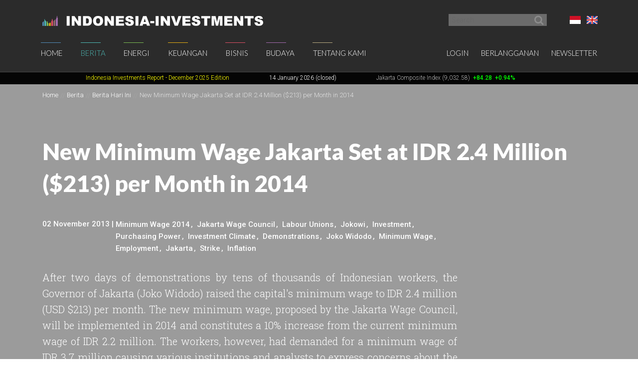

--- FILE ---
content_type: text/html; charset=UTF-8
request_url: https://www.indonesia-investments.com/id/news/todays-headlines/new-minimum-wage-jakarta-set-at-idr-2.4-million-213-per-month-in-2014/item1273
body_size: 8044
content:
<!doctype html>
<!--[if lt IE 7]> <html class="no-js ie6 oldie" lang="id"> <![endif]-->
<!--[if IE 7]>	<html class="no-js ie7 oldie" lang="id"> <![endif]-->
<!--[if IE 8]>	<html class="no-js ie8 oldie" lang="id"> <![endif]-->
<!--[if IE 9]>	<html class="no-js ie9 oldie" lang="id"> <![endif]-->
<!--[if gt IE 9]><!--> <html class="no-js" lang="id"> <!--<![endif]-->
<head>
	<script data-ad-client="ca-pub-2118909226175967" async src="https://pagead2.googlesyndication.com/pagead/js/adsbygoogle.js"></script>
<meta charset="utf-8">
<base href="https://www.indonesia-investments.com/" />
<meta name="author" content="Indonesia Investments" />
<meta name="web_author" content="Insyde Webdesign" />
<meta name="viewport" content="width=device-width, initial-scale=1.0" />
<meta name="description" content="After two days of demonstrations by tens of thousands of Indonesian workers, the Governor of Jakarta (Joko Widodo) raised the capital&#039;s minimum wage to IDR 2.4 million (USD $213) per month. This new minimum wage - determined by the Jakarta Wage Council - will be implemented in 2014 and constitutes a 10 percent increase from the current minimum wage of IDR 2.2 million. The workers, however, had demanded for IDR 3.7 million during the demonstrations causing various institutions and analysts to express concerns about its impact on the investment climate." />
<meta name="msapplication-TileColor" content="#fff" />
<meta name="msapplication-TileImage" content="https://cdn2.indonesia-investments.com/724b4cfa/images/favicons/mstile-144x144.png" />
<meta name="msapplication-config" content="https://cdn2.indonesia-investments.com/724b4cfa/images/favicons/browserconfig.xml" />
<link rel="alternate" type="application/rss+xml" href="https://www.indonesia-investments.com?r=rss/headline" />
<link rel="shortcut icon" href="https://cdn2.indonesia-investments.com/724b4cfa/images/favicons/favicon.ico" />
<link sizes="57x57" rel="apple-touch-icon" href="https://cdn2.indonesia-investments.com/724b4cfa/images/favicons/apple-touch-icon-57x57.png" />
<link sizes="114x114" rel="apple-touch-icon" href="https://cdn2.indonesia-investments.com/724b4cfa/images/favicons/apple-touch-icon-114x114.png" />
<link sizes="72x72" rel="apple-touch-icon" href="https://cdn2.indonesia-investments.com/724b4cfa/images/favicons/apple-touch-icon-72x72.png" />
<link sizes="144x144" rel="apple-touch-icon" href="https://cdn2.indonesia-investments.com/724b4cfa/images/favicons/apple-touch-icon-144x144.png" />
<link sizes="60x60" rel="apple-touch-icon" href="https://cdn2.indonesia-investments.com/724b4cfa/images/favicons/apple-touch-icon-60x60.png" />
<link sizes="120x120" rel="apple-touch-icon" href="https://cdn2.indonesia-investments.com/724b4cfa/images/favicons/apple-touch-icon-120x120.png" />
<link sizes="76x76" rel="apple-touch-icon" href="https://cdn2.indonesia-investments.com/724b4cfa/images/favicons/apple-touch-icon-76x76.png" />
<link sizes="152x152" rel="apple-touch-icon" href="https://cdn2.indonesia-investments.com/724b4cfa/images/favicons/apple-touch-icon-152x152.png" />
<link sizes="180x180" rel="apple-touch-icon" href="https://cdn2.indonesia-investments.com/724b4cfa/images/favicons/apple-touch-icon-180x180.png" />
<link type="image/png" sizes="192x192" rel="icon" href="https://cdn2.indonesia-investments.com/724b4cfa/images/favicons/favicon-192x192.png" />
<link type="image/png" sizes="160x160" rel="icon" href="https://cdn2.indonesia-investments.com/724b4cfa/images/favicons/favicon-160x160.png" />
<link type="image/png" sizes="96x96" rel="icon" href="https://cdn2.indonesia-investments.com/724b4cfa/images/favicons/favicon-96x96.png" />
<link type="image/png" sizes="32x32" rel="icon" href="https://cdn2.indonesia-investments.com/724b4cfa/images/favicons/favicon-32x32.png" />
<link hreflang="x-default" rel="alternate" href="https://www.indonesia-investments.com/news/todays-headlines/new-minimum-wage-jakarta-set-at-idr-2.4-million-213-per-month-in-2014/item1273?" />
<link hreflang="en-gb" rel="alternate" href="https://www.indonesia-investments.com/news/todays-headlines/new-minimum-wage-jakarta-set-at-idr-2.4-million-213-per-month-in-2014/item1273?" />
<link hreflang="id" rel="alternate" href="https://www.indonesia-investments.com/id/news/todays-headlines/new-minimum-wage-jakarta-set-at-idr-2.4-million-213-per-month-in-2014/item1273?" />
<link rel="canonical" href="https://www.indonesia-investments.com/news/todays-headlines/new-minimum-wage-jakarta-set-at-idr-2.4-million-213-per-month-in-2014/item1273?" />
<link rel="stylesheet" type="text/css" href="https://cdn2.indonesia-investments.com/78889ccd/jui/css/base/jquery-ui.css" />
<link rel="stylesheet" type="text/css" href="https://cdn2.indonesia-investments.com/724b4cfa/css/styles.css" />
<script type="text/javascript" src="https://cdn2.indonesia-investments.com/724b4cfa/script/headscripts.min.js"></script>
<script type="text/javascript">
/*<![CDATA[*/
var addthis_config = {'add':{'original_referer':'http\x3A\x2F\x2Fwww.insyde.nl'},'pubid':'xa\x2D4e16ea327e174c51','services_exclude':'print,email','data_ga_property':'UA\x2D24161179\x2D1','data_ga_social':true};
/*]]>*/
</script>
<title>New Minimum Wage Jakarta Set at IDR 2.4 Million ($213) per Month in 2014 | Indonesia Investments</title>
<script type="text/javascript">
/*<![CDATA[*/
	(function(i,s,o,g,r,a,m){
		i['GoogleAnalyticsObject']=r;
		i[r]=i[r] || function(){
			(i[r].q=i[r].q||[]).push(arguments)
		}, i[r].l=1*new Date();
		a=s.createElement(o), m=s.getElementsByTagName(o)[0];
		a.async=1;
		a.src=g;
		m.parentNode.insertBefore(a,m)
	})
	(window,document,'script','//www.google-analytics.com/analytics.js','ga');
		
	ga('create', 'UA-24161179-1', 'www.indonesia-investments.com');
	ga('require', 'displayfeatures');		ga('set', 'anonymizeIp', true);	ga('send', 'pageview');
		
/*]]>*/
</script></head>

<body class="page-news page_content id">	<div class="off-canvas-wrap" data-offcanvas>
		<div class="inner-wrap">
			<div class="contain-to-grid top-bar-container fixed">
				<div id="top-pre-scroll" class="top-pre-scroll">
					<div class="row" id="pre-scroll-search-form">
						<div class="column medium-6">
							<a class="logo" href="https://www.indonesia-investments.com/id/">
								<img src="https://cdn2.indonesia-investments.com/724b4cfa/images/logo_text_white.png" alt="Indonesia-investments" />
							</a>
						</div>
						<div class="column medium-6 langswitch-horizontal">
							<ul class="list-unstyled right">
								<li class="has-dropdown"><a href="/id/news/todays-headlines/new-minimum-wage-jakarta-set-at-idr-2.4-million-213-per-month-in-2014/item1273#"><span class="flag_id ir">Bahasa Indonesia</span></a><ul class="dropdown level1"><li>
					<a href="https://www.indonesia-investments.com/news/todays-headlines/new-minimum-wage-jakarta-set-at-idr-2.4-million-213-per-month-in-2014/item1273"><span class="flag_en ir">English</span></a>
				</li></ul></li>							</ul>
							<form class="search pre-scroll right" action="https://www.indonesia-investments.com/id/cari/item155" method="get">
							    <fieldset>
							        <div class="row collapse">
							            <div class="column searchfield">
							                <input placeholder="Search" type="search" name="searchstring" value="">
							            </div>	
							            <div class="column buttons">
							                <button class="button small" type="submit" name="yt0" value="">
							                	<span class="icon-search"></span>
							                </button>
							            </div>
							        </div>
							    </fieldset>
							</form>
						</div>
					</div>
				</div>
				<nav id="fulltopnav" class="top-bar hide-for-medium-down" data-topbar role="navigation">
					<ul class="title-area">
						<li class="name">
							<span>
								<a class="logo" href="https://www.indonesia-investments.com/id/">
									<img id="toplogo" class="logo-white-150" src="https://cdn2.indonesia-investments.com/724b4cfa/images/logo_white.png" alt="Indonesia-investments" />
								</a>
							</span>
						</li>
					</ul>
					<div class="top-bar-section user-nav-horizontal right hide-for-dense">
						<ul class="list-inline">
							<li>
				<a  href="https://www.indonesia-investments.com/id/login/item105?from=1273">Login</a>
			</li>
			<li>
				<a href="https://www.indonesia-investments.com/id/tentang-kami/bergabung/item347">Berlangganan</a>
			</li>
			<li>
				<a href="https://www.indonesia-investments.com/id/buletin/item349">Newsletter</a>
			</li>
									</ul>
					</div>
					<div class="top-bar-section hide-for-medium-down">
						<ul class="right nav-utility show-for-dense-only">
							<li class="has-dropdown"><a href="/id/news/todays-headlines/new-minimum-wage-jakarta-set-at-idr-2.4-million-213-per-month-in-2014/item1273#"><span class="flag_id ir">Bahasa Indonesia</span></a><ul class="dropdown level1"><li>
					<a href="https://www.indonesia-investments.com/news/todays-headlines/new-minimum-wage-jakarta-set-at-idr-2.4-million-213-per-month-in-2014/item1273"><span class="flag_en ir">English</span></a>
				</li></ul></li>							<li class="has-dropdown">
								<a href="/id/news/todays-headlines/new-minimum-wage-jakarta-set-at-idr-2.4-million-213-per-month-in-2014/item1273#" data-dropdown="dropdown-search-form"><span class="icon-search"></span></a>
							</li>
							<li class="has-dropdown">
								<a href="/id/news/todays-headlines/new-minimum-wage-jakarta-set-at-idr-2.4-million-213-per-month-in-2014/item1273#"><span class="icon-user"></span></a>
								<ul class="dropdown">						
									<li>
				<a  href="https://www.indonesia-investments.com/id/login/item105?from=1273">Login</a>
			</li>
			<li>
				<a href="https://www.indonesia-investments.com/id/tentang-kami/bergabung/item347">Berlangganan</a>
			</li>
			<li>
				<a href="https://www.indonesia-investments.com/id/buletin/item349">Newsletter</a>
			</li>
											</ul>
							</li>
						</ul>
						<ul class="left"><li class="has-dropdown home"><a href="https://www.indonesia-investments.com/id/">Home</a><ul class="dropdown level1"><li><a href="https://www.indonesia-investments.com/id/buletin/item349">Buletin</a></li><li><a href="https://www.indonesia-investments.com/id/pengantar/item365">Pengantar</a></li></ul></li><li class="open has-dropdown news"><a href="https://www.indonesia-investments.com/id/berita/item4">Berita</a><ul class="dropdown level1"><li class="open"><a href="https://www.indonesia-investments.com/id/berita/berita-hari-ini/item26">Berita Hari Ini</a></li><li><a href="https://www.indonesia-investments.com/id/berita/kolom-berita/item25">Kolom Berita</a></li><li><a href="https://www.indonesia-investments.com/id/berita/breaking-news/item2353">Breaking News Indonesia</a></li><li><a href="https://www.indonesia-investments.com/id/news/trade-expos-exhibitions/item6055">Trade Expos &amp; Exhibitions</a></li></ul></li><li class="has-dropdown projects"><a href="https://www.indonesia-investments.com/id/energi/item5">Energi</a><ul class="dropdown level1"><li><a href="https://www.indonesia-investments.com/id/energy/electricity-energy/item9771">Electricity &amp; Energy</a></li><li><a href="https://www.indonesia-investments.com/id/energi/bahan-bakar-fosil/item9802">Bahan Bakar Fosil</a></li></ul></li><li class="has-dropdown finance"><a href="https://www.indonesia-investments.com/id/keuangan/item6">Keuangan</a><ul class="dropdown level1"><li><a href="https://www.indonesia-investments.com/id/keuangan/kolom-keuangan/item10">Kolom Keuangan</a></li><li><a href="https://www.indonesia-investments.com/id/keuangan/berita-bursa-efek/item168">Berita Bursa Efek</a></li><li><a href="https://www.indonesia-investments.com/id/keuangan/saham-dan-obligasi/item13">Saham &amp; Obligasi</a></li><li><a href="https://www.indonesia-investments.com/id/keuangan/sistem-pajak/item277">Sistem Pajak</a></li><li><a href="https://www.indonesia-investments.com/id/keuangan/angka-ekonomi-makro/item16">Indikator Ekonomi Makro</a></li><li><a href="https://www.indonesia-investments.com/id/keuangan/anggaran-negara/item7464">Anggaran Negara</a></li><li><a href="https://www.indonesia-investments.com/id/keuangan/kontak/item17">Kontak</a></li></ul></li><li class="has-dropdown business"><a href="https://www.indonesia-investments.com/id/bisnis/item7">Bisnis</a><ul class="dropdown level1"><li><a href="https://www.indonesia-investments.com/id/bisnis/kolom-bisnis/item83">Kolom Bisnis</a></li><li><a href="https://www.indonesia-investments.com/id/bisnis/profil-perusahaan/item74">Profil Perusahaan</a></li><li><a href="https://www.indonesia-investments.com/id/bisnis/komoditas/item75">Komoditas</a></li><li><a href="https://www.indonesia-investments.com/id/bisnis/industri-sektor/item6046">Industri &amp; Sektor</a></li><li><a href="https://www.indonesia-investments.com/id/bisnis/risiko/item76">Risiko</a></li><li><a href="https://www.indonesia-investments.com/id/bisnis/investasi-asing/item5738">Investasi Asing</a></li><li><a href="https://www.indonesia-investments.com/id/bisnis/tinggal-kerja/item77">Tinggal &amp; Kerja</a></li><li><a href="https://www.indonesia-investments.com/id/bisnis/platform-bisnis/item262">Serambi Bisnis</a></li></ul></li><li class="has-dropdown culture"><a href="https://www.indonesia-investments.com/id/budaya/item8">Budaya</a><ul class="dropdown level1"><li><a href="https://www.indonesia-investments.com/id/budaya/kolom-budaya/item85">Kolom Budaya</a></li><li><a href="https://www.indonesia-investments.com/id/budaya/politik/item65">Politik</a></li><li><a href="https://www.indonesia-investments.com/id/budaya/ekonomi/item177">Ekonomi</a></li><li><a href="https://www.indonesia-investments.com/id/budaya/agama/item69">Agama</a></li><li><a href="https://www.indonesia-investments.com/id/budaya/penduduk/item67">Demografi</a></li></ul></li><li class="has-dropdown aboutus"><a href="https://www.indonesia-investments.com/id/tentang-kami/item9">Tentang Kami</a><ul class="dropdown level1"><li><a href="https://www.indonesia-investments.com/id/tentang-kami/perusahaan-kami/item113">Perusahaan Kami</a></li><li><a href="https://www.indonesia-investments.com/id/tentang-kami/tim-penulis/item23">Tim  Penulis</a></li><li><a href="https://www.indonesia-investments.com/id/tentang-kami/kontak/item28">Kontak</a></li><li><a href="https://www.indonesia-investments.com/id/tentang-kami/bergabung/item347">Bergabung</a></li><li><a href="https://www.indonesia-investments.com/id/tentang-kami/kegiatan-usaha/item8658">Kegiatan Usaha</a></li></ul></li></ul>					</div>
				</nav>
				
				<div id="dropdown-search-form" class="mega f-dropdown dropdown-search-form" data-dropdown-content>
					<form class="search" action="https://www.indonesia-investments.com/id/cari/item155" method="get">
					    <fieldset>
					        <div class="row collapse">
					            <div class="column searchfield">
					                <input placeholder="Search" type="search" name="searchstring" value="">
					            </div>
					            <div class="column buttons">
					                <input class="button small" type="submit" name="yt0" value="Search">          
					             </div>
					        </div>
					    </fieldset>
					</form>
				</div>
			</div>
			
			


			<nav class="tab-bar hide-for-large-up">
				<section class="left">
					<a class="logo" href="https://www.indonesia-investments.com/id/">
						<img class="logo-white-150" src="https://cdn2.indonesia-investments.com/724b4cfa/images/logo_white.png" alt="Indonesia-investments" />
					</a>
				</section>

				<section class="right-small search">
					<a href="/id/news/todays-headlines/new-minimum-wage-jakarta-set-at-idr-2.4-million-213-per-month-in-2014/item1273#" data-dropdown="dropdown-search-form"><span class="icon-search"></span></a>
				</section>
				<section class="right-small">
					<a class="right-off-canvas-toggle menu-icon" href="/id/news/todays-headlines/new-minimum-wage-jakarta-set-at-idr-2.4-million-213-per-month-in-2014/item1273#"><span></span></a>
				</section>
			</nav>
			
			<aside class="right-off-canvas-menu" aria-hidden="true" tabindex="-1"><ul class="off-canvas-list"><li class="has-submenu home"><a href="https://www.indonesia-investments.com/id/">Home</a><ul class="right-submenu"><li class="back"><a href="/id/news/todays-headlines/new-minimum-wage-jakarta-set-at-idr-2.4-million-213-per-month-in-2014/item1273#">Kembali</a></li><li class="home"><a href="https://www.indonesia-investments.com/id/">Home</a></li><li><a href="https://www.indonesia-investments.com/id/buletin/item349">Buletin</a></li><li><a href="https://www.indonesia-investments.com/id/pengantar/item365">Pengantar</a></li></ul></li><li class="open has-submenu news"><a href="https://www.indonesia-investments.com/id/berita/item4">Berita</a><ul class="right-submenu"><li class="back"><a href="/id/news/todays-headlines/new-minimum-wage-jakarta-set-at-idr-2.4-million-213-per-month-in-2014/item1273#">Kembali</a></li><li class="open news"><a href="https://www.indonesia-investments.com/id/berita/item4">Berita</a></li><li class="open"><a href="https://www.indonesia-investments.com/id/berita/berita-hari-ini/item26">Berita Hari Ini</a></li><li><a href="https://www.indonesia-investments.com/id/berita/kolom-berita/item25">Kolom Berita</a></li><li><a href="https://www.indonesia-investments.com/id/berita/breaking-news/item2353">Breaking News Indonesia</a></li><li><a href="https://www.indonesia-investments.com/id/news/trade-expos-exhibitions/item6055">Trade Expos &amp; Exhibitions</a></li></ul></li><li class="has-submenu projects"><a href="https://www.indonesia-investments.com/id/energi/item5">Energi</a><ul class="right-submenu"><li class="back"><a href="/id/news/todays-headlines/new-minimum-wage-jakarta-set-at-idr-2.4-million-213-per-month-in-2014/item1273#">Kembali</a></li><li class="projects"><a href="https://www.indonesia-investments.com/id/energi/item5">Energi</a></li><li><a href="https://www.indonesia-investments.com/id/energy/electricity-energy/item9771">Electricity &amp; Energy</a></li><li><a href="https://www.indonesia-investments.com/id/energi/bahan-bakar-fosil/item9802">Bahan Bakar Fosil</a></li></ul></li><li class="has-submenu finance"><a href="https://www.indonesia-investments.com/id/keuangan/item6">Keuangan</a><ul class="right-submenu"><li class="back"><a href="/id/news/todays-headlines/new-minimum-wage-jakarta-set-at-idr-2.4-million-213-per-month-in-2014/item1273#">Kembali</a></li><li class="finance"><a href="https://www.indonesia-investments.com/id/keuangan/item6">Keuangan</a></li><li><a href="https://www.indonesia-investments.com/id/keuangan/kolom-keuangan/item10">Kolom Keuangan</a></li><li><a href="https://www.indonesia-investments.com/id/keuangan/berita-bursa-efek/item168">Berita Bursa Efek</a></li><li><a href="https://www.indonesia-investments.com/id/keuangan/saham-dan-obligasi/item13">Saham &amp; Obligasi</a></li><li><a href="https://www.indonesia-investments.com/id/keuangan/sistem-pajak/item277">Sistem Pajak</a></li><li><a href="https://www.indonesia-investments.com/id/keuangan/angka-ekonomi-makro/item16">Indikator Ekonomi Makro</a></li><li><a href="https://www.indonesia-investments.com/id/keuangan/anggaran-negara/item7464">Anggaran Negara</a></li><li><a href="https://www.indonesia-investments.com/id/keuangan/kontak/item17">Kontak</a></li></ul></li><li class="has-submenu business"><a href="https://www.indonesia-investments.com/id/bisnis/item7">Bisnis</a><ul class="right-submenu"><li class="back"><a href="/id/news/todays-headlines/new-minimum-wage-jakarta-set-at-idr-2.4-million-213-per-month-in-2014/item1273#">Kembali</a></li><li class="business"><a href="https://www.indonesia-investments.com/id/bisnis/item7">Bisnis</a></li><li><a href="https://www.indonesia-investments.com/id/bisnis/kolom-bisnis/item83">Kolom Bisnis</a></li><li><a href="https://www.indonesia-investments.com/id/bisnis/profil-perusahaan/item74">Profil Perusahaan</a></li><li><a href="https://www.indonesia-investments.com/id/bisnis/komoditas/item75">Komoditas</a></li><li><a href="https://www.indonesia-investments.com/id/bisnis/industri-sektor/item6046">Industri &amp; Sektor</a></li><li><a href="https://www.indonesia-investments.com/id/bisnis/risiko/item76">Risiko</a></li><li><a href="https://www.indonesia-investments.com/id/bisnis/investasi-asing/item5738">Investasi Asing</a></li><li><a href="https://www.indonesia-investments.com/id/bisnis/tinggal-kerja/item77">Tinggal &amp; Kerja</a></li><li><a href="https://www.indonesia-investments.com/id/bisnis/platform-bisnis/item262">Serambi Bisnis</a></li></ul></li><li class="has-submenu culture"><a href="https://www.indonesia-investments.com/id/budaya/item8">Budaya</a><ul class="right-submenu"><li class="back"><a href="/id/news/todays-headlines/new-minimum-wage-jakarta-set-at-idr-2.4-million-213-per-month-in-2014/item1273#">Kembali</a></li><li class="culture"><a href="https://www.indonesia-investments.com/id/budaya/item8">Budaya</a></li><li><a href="https://www.indonesia-investments.com/id/budaya/kolom-budaya/item85">Kolom Budaya</a></li><li><a href="https://www.indonesia-investments.com/id/budaya/politik/item65">Politik</a></li><li><a href="https://www.indonesia-investments.com/id/budaya/ekonomi/item177">Ekonomi</a></li><li><a href="https://www.indonesia-investments.com/id/budaya/agama/item69">Agama</a></li><li><a href="https://www.indonesia-investments.com/id/budaya/penduduk/item67">Demografi</a></li></ul></li><li class="has-submenu aboutus"><a href="https://www.indonesia-investments.com/id/tentang-kami/item9">Tentang Kami</a><ul class="right-submenu"><li class="back"><a href="/id/news/todays-headlines/new-minimum-wage-jakarta-set-at-idr-2.4-million-213-per-month-in-2014/item1273#">Kembali</a></li><li class="aboutus"><a href="https://www.indonesia-investments.com/id/tentang-kami/item9">Tentang Kami</a></li><li><a href="https://www.indonesia-investments.com/id/tentang-kami/perusahaan-kami/item113">Perusahaan Kami</a></li><li><a href="https://www.indonesia-investments.com/id/tentang-kami/tim-penulis/item23">Tim  Penulis</a></li><li><a href="https://www.indonesia-investments.com/id/tentang-kami/kontak/item28">Kontak</a></li><li><a href="https://www.indonesia-investments.com/id/tentang-kami/bergabung/item347">Bergabung</a></li><li><a href="https://www.indonesia-investments.com/id/tentang-kami/kegiatan-usaha/item8658">Kegiatan Usaha</a></li></ul></li></ul><ul class="off-canvas-list"><li class="has-submenu"><label>Language</label><a href="/id/news/todays-headlines/new-minimum-wage-jakarta-set-at-idr-2.4-million-213-per-month-in-2014/item1273#"><span class="flag_id ir"></span> Pilih Bahasa</a><ul class="right-submenu"><li class="back"><a href="/id/news/todays-headlines/new-minimum-wage-jakarta-set-at-idr-2.4-million-213-per-month-in-2014/item1273#">Kembali</a></li><li>
					<a href="https://www.indonesia-investments.com/news/todays-headlines/new-minimum-wage-jakarta-set-at-idr-2.4-million-213-per-month-in-2014/item1273"><span class="flag_en ir"></span> English</a>
				</li></ul></li><li>
				<a  href="https://www.indonesia-investments.com/id/login/item105?from=1273">Login</a>
			</li>
			<li>
				<a href="https://www.indonesia-investments.com/id/tentang-kami/bergabung/item347">Berlangganan</a>
			</li>
			<li>
				<a href="https://www.indonesia-investments.com/id/buletin/item349">Newsletter</a>
			</li>
			</ul>			</aside>
			<div class="maincontainer">
				<section id="maintop" class="main-section" itemscope itemtype="http://schema.org/NewsArticle">	
					<div id="scrollingText" class="ticker">
			<div class="scrollWrapper">
				<ul class="scrollableArea"><li><p>&nbsp;&nbsp;</p></li><li><p>&nbsp;&nbsp;</p></li><li><p><a href="https://www.indonesia-investments.com/id/news/todays-headlines/indonesia-investments-released-december-2025-report-disaster-strikes-in-sumatra/item9885" rel="noopener noreferrer" target="_blank"><span style="color: #ffff00;"><span style="color: #ffff00;">Indonesia Investments Report</span> <span style="color: #ffff00;">- December 2025</span><span style="color: #ffff00;">&nbsp;Edition</span></span></a></p></li><li><p><span style="color: #ffffff;">14 January 2026 (closed)</span></p></li><li><p><a href="https://www.indonesia-investments.com/id/keuangan/berita-bursa-efek/item168">Jakarta Composite Index (9,032.58)</a><span style="color: #00ff00;"><strong>&nbsp;<span style="color: #ff0000;">&nbsp;</span></strong><strong>+84.28</strong><strong>&nbsp; +0.94%</strong></span></p></li><li><p><a href="https://www.indonesia-investments.com/id/news/todays-headlines/bye-bye-economic-recession-great-rebound-for-indonesia-in-q2-2021/item9436">GDP Growth Q3-2025&nbsp;<span style="color: #00ff00;">5.04%</span>&nbsp;(y/y)</a></p></li><li><p><a href="https://www.indonesia-investments.com/id/keuangan/angka-ekonomi-makro/item16">Inflation December 2025 +2.92% (y/y)</a></p></li><li><p><a href="https://www.indonesia-investments.com/id/keuangan/angka-ekonomi-makro/item16">Central Bank BI Rate December 2025 4.75%</a></p></li></ul>
			</div>

		</div>					<div class="pageheader background-darken large" data-interchange="">
	<div class="crumb-container hide-for-small-only">
		<div class="row">
			<div class="column"><nav class="crumbpath"><ul class="crumbpath"><li class="first" itemscope="itemscope" itemtype="http://data-vocabulary.org/Breadcrumb"><a itemprop="url" href="https://www.indonesia-investments.com/id/"><span itemprop="title">Home</span></a></li><li itemscope="itemscope" itemtype="http://data-vocabulary.org/Breadcrumb"><a itemprop="url" href="https://www.indonesia-investments.com/id/berita/item4"><span itemprop="title">Berita</span></a></li><li itemscope="itemscope" itemtype="http://data-vocabulary.org/Breadcrumb"><a itemprop="url" href="https://www.indonesia-investments.com/id/berita/berita-hari-ini/item26"><span itemprop="title">Berita Hari Ini</span></a></li><li class="last hier" itemscope="itemscope" itemtype="http://data-vocabulary.org/Breadcrumb"><a itemprop="url" href="https://www.indonesia-investments.com/id/news/todays-headlines/new-minimum-wage-jakarta-set-at-idr-2.4-million-213-per-month-in-2014/item1273"><span itemprop="title">New Minimum Wage Jakarta Set at IDR 2.4 Million ($213) per Month in 2014</span></a></li></ul></nav>			</div>
		</div>			
	</div>	
	
	<div class="row">
		<div class="column">
			<header>
								<h1 itemprop="headline">New Minimum Wage Jakarta Set at IDR 2.4 Million ($213) per Month in 2014</h1>
							</header><footer class="article-meta clearfix medium-9">
						<span itemprop="author" itemscope itemtype="http://schema.org/Organization">
		<meta itemprop="name" content="Indonesia Investments"/>
		<link itemprop="image" href="https://cdn.indonesia-investments.com/images/customavatars/Logo-Indonesia-Investments.jpg" />
	</span>
	
	<span itemprop="publisher" itemscope itemtype="http://schema.org/Organization">
		<meta itemprop="name" content="Indonesia Investments"/>
		<link itemprop="image" href="https://cdn.indonesia-investments.com/images/customavatars/Logo-Indonesia-Investments.jpg" />
	</span>
	
	<div class="meta-inner">
		<div class="left">
			<time datetime="2013-11-02T07:00:00+01:00" itemprop="datePublished">02 November 2013</time>&nbsp;|&nbsp; 
		</div>
				<div class="left article-tags">
				<ul class="inline-list">
	<li><a href="https://www.indonesia-investments.com/id/tag/item31?tag=2239">Minimum Wage 2014</a></li><li><a href="https://www.indonesia-investments.com/id/tag/item31?tag=2238">Jakarta Wage Council</a></li><li><a href="https://www.indonesia-investments.com/id/tag/item31?tag=1570">Labour Unions</a></li><li><a href="https://www.indonesia-investments.com/id/tag/item31?tag=1202">Jokowi</a></li><li><a href="https://www.indonesia-investments.com/id/tag/item31?tag=977">Investment</a></li><li><a href="https://www.indonesia-investments.com/id/tag/item31?tag=842">Purchasing Power</a></li><li><a href="https://www.indonesia-investments.com/id/tag/item31?tag=699">Investment Climate</a></li><li><a href="https://www.indonesia-investments.com/id/tag/item31?tag=532">Demonstrations</a></li><li><a href="https://www.indonesia-investments.com/id/tag/item31?tag=509">Joko Widodo</a></li><li><a href="https://www.indonesia-investments.com/id/tag/item31?tag=412">Minimum Wage</a></li><li><a href="https://www.indonesia-investments.com/id/tag/item31?tag=173">Employment</a></li><li><a href="https://www.indonesia-investments.com/id/tag/item31?tag=171">Jakarta</a></li><li><a href="https://www.indonesia-investments.com/id/tag/item31?tag=132">Strike</a></li><li><a href="https://www.indonesia-investments.com/id/tag/item31?tag=12">Inflation</a></li>				</ul>
			</div>		
		</div>
				</footer><div class="intro medium-9">
					<p style="text-align: justify;">After two days of demonstrations by tens of thousands of Indonesian workers, the Governor of Jakarta (Joko Widodo) raised the capital's minimum wage to IDR 2.4 million (USD $213) per month. The new minimum wage, proposed by the Jakarta Wage Council, will be implemented in 2014 and constitutes a 10% increase from the current minimum wage of IDR 2.2 million. The workers, however, had demanded for a minimum wage of IDR 3.7 million causing various institutions and analysts to express concerns about the <a href="https://www.indonesia-investments.com/id/news/todays-headlines/demand-for-higher-minimum-wages-hurts-indonesias-investment-climate/item1261">impact on the investment climate</a>.</p>				</div></div>
	</div>
</div>
<main>				
	<div class="row">
		<div class="column medium-8 contentcontainer">
			<div class="inner padded-md">
<p style="text-align: justify;">A significant rise in the level of minimum wages would have been a problem for entrepreneurs and investors. Last year, Jakarta's minimum wage had already been raised by 44% and implied a burden for entrepreneurs. Although the government provides a waiver for companies that cannot afford the higher minimum wage, it has been reported that there have been serious delays in these disbursements.</p>
<p style="text-align: justify;">Indonesian workers across the country demanded for higher minimum wages due to the country's recent high inflation rate which curbs people's purchasing power. Yesterday (01/11), Statistics Indonesia announced that the country's <a href="https://www.indonesia-investments.com/id/news/todays-headlines/lower-foodstuffs-and-clothes-prices-indonesias-october-inflation-0.09/item1270">inflation rate</a> reached 8.32 percent (year-on-year) in October 2013.</p>
<h4><br />Regional Minimum Wages in Indonesia:<br /><br /></h4>
<table style="width: 465px; background-color: #ebf3e9;" border="0">
<tbody>
<tr style="background-color: #d1c4e8;">
<td><strong>Province</strong></td>
<td><strong>&nbsp;Minimum Wage 2013<br /></strong></td>
<td><strong>&nbsp;Minimum Wage 2014</strong></td>
</tr>
<tr>
<td>DKI Jakarta</td>
<td>&nbsp; &nbsp; &nbsp;&nbsp; IDR 2.2 million</td>
<td>&nbsp;&nbsp;&nbsp;&nbsp;&nbsp;&nbsp; IDR 2.4 million</td>
</tr>
<tr>
<td>Central Kalimantan</td>
<td>&nbsp; &nbsp; &nbsp;&nbsp; IDR 1.6 million</td>
<td>&nbsp;&nbsp;&nbsp;&nbsp;&nbsp;&nbsp; IDR 1.7 million</td>
</tr>
<tr>
<td>West Kalimantan</td>
<td>&nbsp;&nbsp;&nbsp;&nbsp;&nbsp;&nbsp; IDR 1.1 million</td>
<td>&nbsp; &nbsp; &nbsp;&nbsp; IDR 1.4 million</td>
</tr>
<tr>
<td>Jambi</td>
<td>&nbsp; &nbsp;&nbsp; &nbsp; IDR 1.3 million</td>
<td>&nbsp; &nbsp; &nbsp;&nbsp; IDR 1.5 million</td>
</tr>
<tr>
<td>Southeast Sulawesi</td>
<td>&nbsp;&nbsp; &nbsp; &nbsp; IDR 1.1 million</td>
<td>&nbsp;&nbsp;&nbsp;&nbsp;&nbsp;&nbsp; IDR 1.4 million</td>
</tr>
<tr>
<td>West Sumatra</td>
<td>&nbsp;&nbsp;&nbsp;&nbsp;&nbsp;&nbsp; IDR 1.4 million</td>
<td>&nbsp; &nbsp; &nbsp;&nbsp; IDR 1.5 million</td>
</tr>
<tr>
<td>Bangka Belitung</td>
<td>&nbsp; &nbsp; &nbsp;&nbsp; IDR 1.3 million</td>
<td>&nbsp; &nbsp; &nbsp;&nbsp; IDR 1.6 million</td>
</tr>
<tr>
<td>Papua</td>
<td>&nbsp;&nbsp;&nbsp;&nbsp;&nbsp;&nbsp; IDR 1.7 million</td>
<td>&nbsp;&nbsp;&nbsp;&nbsp;&nbsp;&nbsp; IDR 1.9 million</td>
</tr>
<tr>
<td>Bengkulu</td>
<td>&nbsp; &nbsp; &nbsp;&nbsp; IDR 0.9 million</td>
<td>&nbsp; &nbsp; &nbsp;&nbsp; IDR 1.4 million</td>
</tr>
<tr>
<td>Nusa Tenggara Barat</td>
<td>&nbsp; &nbsp; &nbsp;&nbsp; IDR 1.1 million</td>
<td>&nbsp; &nbsp; &nbsp;&nbsp; IDR 1.2 million</td>
</tr>
<tr>
<td>Banten</td>
<td>&nbsp;&nbsp;&nbsp;&nbsp;&nbsp;&nbsp; IDR 1.2 million</td>
<td>&nbsp;&nbsp; &nbsp; &nbsp; IDR 1.3 million</td>
</tr>
<tr>
<td>South Kalimantan</td>
<td>&nbsp; &nbsp; &nbsp;&nbsp; IDR 1.3 million</td>
<td>&nbsp;&nbsp;&nbsp;&nbsp;&nbsp;&nbsp; IDR 1.6 million</td>
</tr>
<tr>
<td>Riau</td>
<td>&nbsp; &nbsp; &nbsp;&nbsp; IDR 1.4 million</td>
<td>&nbsp; &nbsp; &nbsp;&nbsp; IDR 1.7 million</td>
</tr>
<tr>
<td>East Kalimantan</td>
<td>&nbsp;&nbsp;&nbsp;&nbsp;&nbsp;&nbsp; IDR 1.8 million</td>
<td>&nbsp; &nbsp; &nbsp;&nbsp; IDR 1.9 million</td>
</tr>
</tbody>
</table>
<p><sup><strong>Source: Investor Daily<br /><br /></strong></sup></p>					<div class="share">
						<h3>Bagi kolom ini</h3>
						<div class="addthis_toolbox addthis_default_style"><a class="addthis_button_preferred_1"></a><a class="addthis_button_preferred_2"></a><a class="addthis_button_preferred_3"></a><a class="addthis_button_preferred_4"></a><a class="addthis_button_compact"></a><a class="addthis_counter addthis_bubble_style"></a><a class="addthis_button_print"></a></div>					</div>
					<p class="backlink">
		<a href="https://www.indonesia-investments.com/id/berita/berita-hari-ini/item26">
			&lsaquo; Kembali ke  Berita Hari Ini		</a>
	</p>
<section class="reacties"><h2>Bahas</h2><p class="signinlink">Silakan <a href="https://www.indonesia-investments.com/id/login/item105?from=1273">login</a> atau <a href="https://www.indonesia-investments.com/id/news/todays-headlines/new-minimum-wage-jakarta-set-at-idr-2.4-million-213-per-month-in-2014/item1273">berlangganan</a> untuk mengomentari kolom ini</p></section>			
				<div class="totop"><a href="https://www.indonesia-investments.com/id/news/todays-headlines/new-minimum-wage-jakarta-set-at-idr-2.4-million-213-per-month-in-2014/item1273#maintop"><span class="icon-angle-up"></span></a></div>
			</div>
		</div>
		<div class="column sidebar medium-4">
<section class="padded-md"><nav class="subnav navigation"><h2><a href="https://www.indonesia-investments.com/id/berita/item4">Berita</a></h2><ul class="level1"><li class="first open hier"><a href="https://www.indonesia-investments.com/id/berita/berita-hari-ini/item26">Berita Hari Ini</a></li><li><a href="https://www.indonesia-investments.com/id/berita/kolom-berita/item25">Kolom Berita</a></li><li><a href="https://www.indonesia-investments.com/id/berita/breaking-news/item2353">Breaking News Indonesia</a></li><li class="last haschildren"><a href="https://www.indonesia-investments.com/id/news/trade-expos-exhibitions/item6055">Trade Expos &amp; Exhibitions</a></li></ul></nav></section><section class="related padded-md">
				<h2>Berita Terkait</h2>
				<ul class="linklist list-unstyled"><li>
						<a href="https://www.indonesia-investments.com/id/news/news-columns/indonesia-investments-introduction-to-the-december-2025-report/item9886">Indonesia Investments: Introduction to the December 2025 Report</a><span class="date"><time datetime="2026-01-10T04:12:00+01:00">10 Januari 2026</time></span>
					</li><li>
						<a href="https://www.indonesia-investments.com/id/news/todays-headlines/indonesia-investments-released-december-2025-report-disaster-strikes-in-sumatra/item9885">Indonesia Investments Released December 2025 Report - Disaster Strikes in Sumatra</a><span class="date"><time datetime="2026-01-07T14:50:00+01:00">07 Januari 2026</time></span>
					</li><li>
						<a href="https://www.indonesia-investments.com/id/news/todays-headlines/indonesia-investments-released-november-2025-report-2026-minimum-wages-delay/item9884">Indonesia Investments Released November 2025 Report - 2026 Minimum Wages Delay</a><span class="date"><time datetime="2025-12-07T08:38:00+01:00">07 Desember 2025</time></span>
					</li><li>
						<a href="https://www.indonesia-investments.com/id/news/news-columns/economic-update-indonesian-economy-grew-by-5.04-in-q3-2025-in-line-with-expectations/item9883">Economic Update: Indonesian Economy Grew by 5.04% in Q3-2025, in Line with Expectations</a><span class="date"><time datetime="2025-11-19T13:49:00+01:00">19 November 2025</time></span>
					</li><li>
						<a href="https://www.indonesia-investments.com/id/news/todays-headlines/indonesia-investments-released-september-2025-report-end-of-a-fiscal-era/item9874">Indonesia Investments Released September 2025 Report - End of a Fiscal Era?</a><span class="date"><time datetime="2025-10-07T09:40:00+01:00">07 Oktober 2025</time></span>
					</li></ul>
			</section><section class="padded-md sidebaritem ctacontainer emphasize open fixedheight"><h2 class="heading-icon">Buletin</h2><a class="cta_popup_link popup ua-track button small" href="https://www.indonesia-investments.com/id/buletin/item349" data-ua-category="Nieuwsbrief" data-ua-action="New Minimum Wage Jakarta Set at IDR 2.4 Million ($213) per Month in 2014"><div>Berlangganan Buletin Kami</div></a></section><section class="padded-md todaysheadlines"><h2><a href="https://www.indonesia-investments.com/id/berita/berita-hari-ini/item26">Berita Hari Ini</a></h2><ul class="linklist list-unstyled"><li><a href="https://www.indonesia-investments.com/id/news/todays-headlines/sumatra-grappling-with-aftermath-of-one-of-indonesia-s-deadliest-natural-disasters/item9887">Sumatra Grappling with Aftermath of One of Indonesia&#039;s Deadliest Natural Disasters</a><span class="date"><time datetime="2026-01-10T04:23:00+01:00">10 Januari 2026</time></span></li><li><a href="https://www.indonesia-investments.com/id/news/todays-headlines/indonesia-investments-released-december-2025-report-disaster-strikes-in-sumatra/item9885">Indonesia Investments Released December 2025 Report - Disaster Strikes in Sumatra</a><span class="date"><time datetime="2026-01-07T14:50:00+01:00">07 Januari 2026</time></span></li><li><a href="https://www.indonesia-investments.com/id/news/todays-headlines/indonesia-investments-released-november-2025-report-2026-minimum-wages-delay/item9884">Indonesia Investments Released November 2025 Report - 2026 Minimum Wages Delay</a><span class="date"><time datetime="2025-12-07T08:38:00+01:00">07 Desember 2025</time></span></li><li><a href="https://www.indonesia-investments.com/id/news/todays-headlines/indonesia-investments-released-october-2025-report-troubled-investment-projects/item9882">Indonesia Investments Released October 2025 Report: &#039;Troubled Investment Projects&#039;</a><span class="date"><time datetime="2025-11-06T01:21:00+01:00">06 November 2025</time></span></li><li><a href="https://www.indonesia-investments.com/id/news/todays-headlines/indonesian-economy-expands-by-5.04-in-q3-2025/item9881">Indonesian Economy Expands by 5.04% in Q3-2025</a><span class="date"><time datetime="2025-11-05T06:17:00+01:00">05 November 2025</time></span></li></ul></section><section class="padded-md sidebaritem ctacontainer emphasize open fixedheight"><h2 class="heading-icon">Berlangganan</h2><a class="cta_popup_link popup ua-track button small" href="https://www.indonesia-investments.com/id/tentang-kami/bergabung/item347" data-ua-category="Subscribe" data-ua-action="New Minimum Wage Jakarta Set at IDR 2.4 Million ($213) per Month in 2014"><div>Buat akun gratis</div></a></section>		</div>
	</div>
</main>

<footer class="pagefooter"><section class="site-overview">
			<div class="row padded"><div class="column news medium-4">
			<strong class="heading-h2"><a href="https://www.indonesia-investments.com/id/berita/item4">Berita</a></strong>
			<ul class="list-unstyled linklist"><li><a href="https://www.indonesia-investments.com/id/berita/berita-hari-ini/item26">Berita Hari Ini</a></li><li><a href="https://www.indonesia-investments.com/id/berita/kolom-berita/item25">Kolom Berita</a></li><li><a href="https://www.indonesia-investments.com/id/berita/breaking-news/item2353">Breaking News Indonesia</a></li><li><a href="https://www.indonesia-investments.com/id/news/trade-expos-exhibitions/item6055">Trade Expos &amp; Exhibitions</a></li></ul>
		</div><div class="column projects medium-4">
			<strong class="heading-h2"><a href="https://www.indonesia-investments.com/id/energi/item5">Energi</a></strong>
			<ul class="list-unstyled linklist"><li><a href="https://www.indonesia-investments.com/id/energy/electricity-energy/item9771">Electricity &amp; Energy</a></li><li><a href="https://www.indonesia-investments.com/id/energi/bahan-bakar-fosil/item9802">Bahan Bakar Fosil</a></li></ul>
		</div><div class="column finance medium-4">
			<strong class="heading-h2"><a href="https://www.indonesia-investments.com/id/keuangan/item6">Keuangan</a></strong>
			<ul class="list-unstyled linklist"><li><a href="https://www.indonesia-investments.com/id/keuangan/kolom-keuangan/item10">Kolom Keuangan</a></li><li><a href="https://www.indonesia-investments.com/id/keuangan/berita-bursa-efek/item168">Berita Bursa Efek</a></li><li><a href="https://www.indonesia-investments.com/id/keuangan/saham-dan-obligasi/item13">Saham &amp; Obligasi</a></li><li><a href="https://www.indonesia-investments.com/id/keuangan/sistem-pajak/item277">Sistem Pajak</a></li><li><a href="https://www.indonesia-investments.com/id/keuangan/angka-ekonomi-makro/item16">Indikator Ekonomi Makro</a></li><li><a href="https://www.indonesia-investments.com/id/keuangan/anggaran-negara/item7464">Anggaran Negara</a></li><li><a href="https://www.indonesia-investments.com/id/keuangan/kontak/item17">Kontak</a></li></ul>
		</div><div class="column business medium-4">
			<strong class="heading-h2"><a href="https://www.indonesia-investments.com/id/bisnis/item7">Bisnis</a></strong>
			<ul class="list-unstyled linklist"><li><a href="https://www.indonesia-investments.com/id/bisnis/kolom-bisnis/item83">Kolom Bisnis</a></li><li><a href="https://www.indonesia-investments.com/id/bisnis/profil-perusahaan/item74">Profil Perusahaan</a></li><li><a href="https://www.indonesia-investments.com/id/bisnis/komoditas/item75">Komoditas</a></li><li><a href="https://www.indonesia-investments.com/id/bisnis/industri-sektor/item6046">Industri &amp; Sektor</a></li><li><a href="https://www.indonesia-investments.com/id/bisnis/risiko/item76">Risiko</a></li><li><a href="https://www.indonesia-investments.com/id/bisnis/investasi-asing/item5738">Investasi Asing</a></li><li><a href="https://www.indonesia-investments.com/id/bisnis/tinggal-kerja/item77">Tinggal &amp; Kerja</a></li><li><a href="https://www.indonesia-investments.com/id/bisnis/platform-bisnis/item262">Serambi Bisnis</a></li></ul>
		</div><div class="column culture medium-4">
			<strong class="heading-h2"><a href="https://www.indonesia-investments.com/id/budaya/item8">Budaya</a></strong>
			<ul class="list-unstyled linklist"><li><a href="https://www.indonesia-investments.com/id/budaya/kolom-budaya/item85">Kolom Budaya</a></li><li><a href="https://www.indonesia-investments.com/id/budaya/politik/item65">Politik</a></li><li><a href="https://www.indonesia-investments.com/id/budaya/ekonomi/item177">Ekonomi</a></li><li><a href="https://www.indonesia-investments.com/id/budaya/agama/item69">Agama</a></li><li><a href="https://www.indonesia-investments.com/id/budaya/penduduk/item67">Demografi</a></li></ul>
		</div>			</div>
		</section>
		<section>
			<div class="row border-top-light padded"><div class="column aboutus medium-5 large-6">
			<strong class="heading-h2"><a href="https://www.indonesia-investments.com/id/tentang-kami/item9">Indonesia Investments</a></strong>
			<ul class="inline-list"><li><a href="https://www.indonesia-investments.com/id/tentang-kami/perusahaan-kami/item113">Perusahaan Kami</a></li><li><a href="https://www.indonesia-investments.com/id/tentang-kami/tim-penulis/item23">Tim  Penulis</a></li><li><a href="https://www.indonesia-investments.com/id/tentang-kami/kontak/item28">Kontak</a></li><li><a href="https://www.indonesia-investments.com/id/tentang-kami/bergabung/item347">Bergabung</a></li><li><a href="https://www.indonesia-investments.com/id/tentang-kami/kegiatan-usaha/item8658">Kegiatan Usaha</a></li></ul>
		</div><div class="column medium-3">
			<strong class="heading-h2">Hubungi kami</strong>
			<ul class="inline-list list-social"><li><a href="https://www.facebook.com/IndonesiaInvestments"><span class="ir icon-facebook">Facebook</span></a></li><li><a href="https://twitter.com/indonesiainves1"><span class="ir icon-twitter">Twitter</span></a></li><li><a href="https://plus.google.com/+Indonesia-investments/"><span class="ir icon-googleplus">Google+</span></a></li></ul>
		</div><div class="column medium-3 right newsletter">
			<a href="https://www.indonesia-investments.com/id/buletin/item349"><strong class="heading-h2">Newsletter</strong> <img src="https://cdn2.indonesia-investments.com/724b4cfa/images/logo_white_24.png" /></a>		</div>			</div>
		</section>
		<section class="subfooter">
			<div class="row">
				<div class="column"><ul class="inline-list"><li><a href="mailto:info@indonesia-investments.com">info@indonesia-investments.com</a></li><li><a href="https://www.indonesia-investments.com/id/privasi-dan-keamanan/item20">Privasi dan Keamanan</a></li><li><a href="https://www.indonesia-investments.com/id/peta-situs/item21">Peta Situs</a></li><li><a href="https://www.indonesia-investments.com/id/terms-of-use/item22">Syarat Penggunaan</a></li><li><a href="https://www.indonesia-investments.com/id/ketentuan-umum/item19">Ketentuan Umum</a></li><li>Hak Cipta © Van der Schaar Investments B.V.</li></ul></div>
			</div></section></footer>				</section>	
			</div>
			<a class="exit-off-canvas hide-for-large-up"></a>
		</div>
	</div>
<script type="text/javascript" src="https://cdn2.indonesia-investments.com/3dbaf15b/LAB.js"></script>
<script type="text/javascript">
/*<![CDATA[*/
window.onload=function() {window.loaded=true;}; $LAB.script({'src':'\x2F\x2Fajax.googleapis.com\x2Fajax\x2Flibs\x2Fjquery\x2F1.8.3\x2Fjquery.min.js','alt':'https\x3A\x2F\x2Fcdn2.indonesia\x2Dinvestments.com\x2F78889ccd\x2Fjquery.min.js'}).wait(function() { jQuery(window).on('load',function() {
$(window).unbind('load'); window.loaded = true;
}); }).script({'src':'\x2F\x2Fajax.googleapis.com\x2Fajax\x2Flibs\x2Fjqueryui\x2F1.9.2\x2Fjquery\x2Dui.min.js','alt':'https\x3A\x2F\x2Fcdn2.indonesia\x2Dinvestments.com\x2F78889ccd\x2Fjui\x2Fjs\x2Fjquery\x2Dui.min.js'}).wait().script('//s7.addthis.com/js/300/addthis_widget.js#async=1').script('https://cdn2.indonesia-investments.com/c67b1390/analytics.js').script('https://cdn2.indonesia-investments.com/724b4cfa/script/bower.min.js').script('https://cdn2.indonesia-investments.com/724b4cfa/script/script.min.js').wait(function() { 

addthis.init();
;if (window.loaded) { $(window).load();}jQuery(function($) {
$("#scrollingText .scrollableArea").webTicker({'speed':20,'startEmpty':false}); $(".scrollWrapper").css("visibility", "visible");
});
 });
/*]]>*/
</script>
</body>
</html>




--- FILE ---
content_type: text/html; charset=utf-8
request_url: https://www.google.com/recaptcha/api2/aframe
body_size: 266
content:
<!DOCTYPE HTML><html><head><meta http-equiv="content-type" content="text/html; charset=UTF-8"></head><body><script nonce="IVviEwOygI0eqeYuu0EbQw">/** Anti-fraud and anti-abuse applications only. See google.com/recaptcha */ try{var clients={'sodar':'https://pagead2.googlesyndication.com/pagead/sodar?'};window.addEventListener("message",function(a){try{if(a.source===window.parent){var b=JSON.parse(a.data);var c=clients[b['id']];if(c){var d=document.createElement('img');d.src=c+b['params']+'&rc='+(localStorage.getItem("rc::a")?sessionStorage.getItem("rc::b"):"");window.document.body.appendChild(d);sessionStorage.setItem("rc::e",parseInt(sessionStorage.getItem("rc::e")||0)+1);localStorage.setItem("rc::h",'1769213677860');}}}catch(b){}});window.parent.postMessage("_grecaptcha_ready", "*");}catch(b){}</script></body></html>